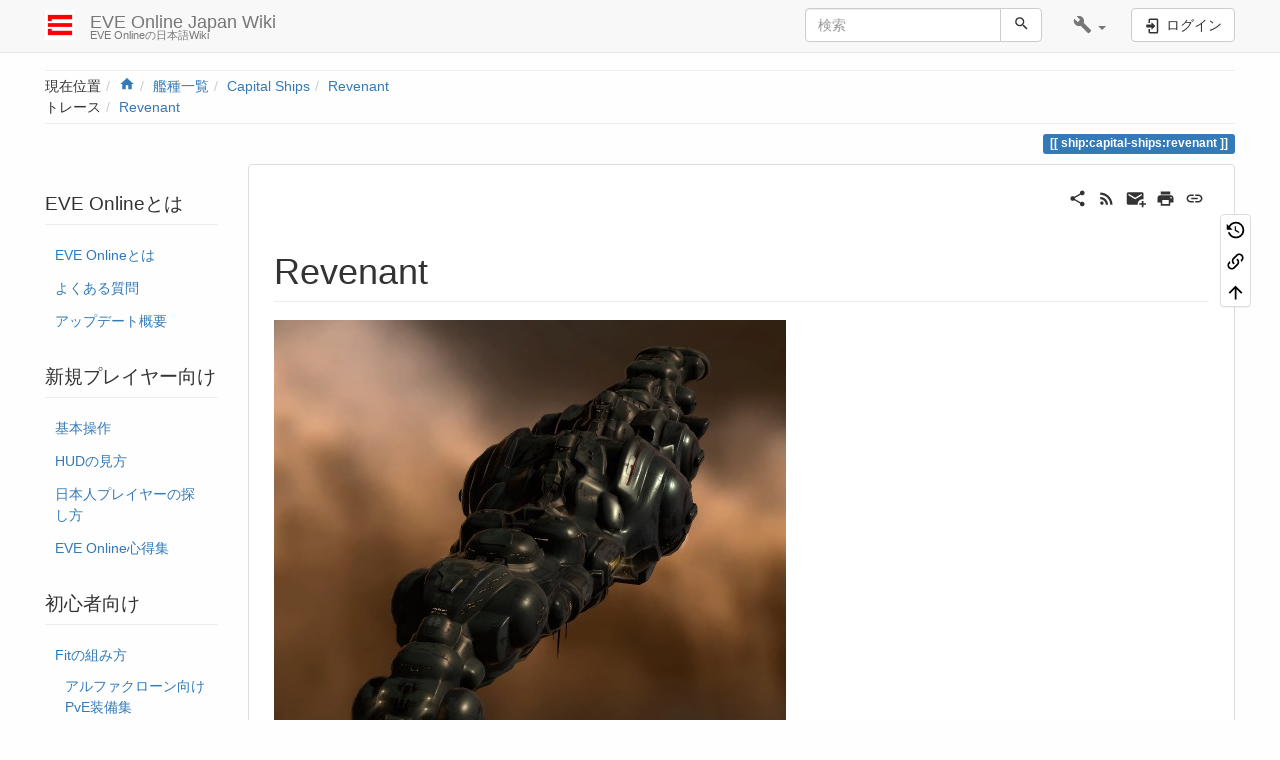

--- FILE ---
content_type: text/html; charset=utf-8
request_url: https://eveonline-japanwiki.com/ship/capital-ships/revenant
body_size: 13118
content:
<!DOCTYPE html>
<html xmlns="http://www.w3.org/1999/xhtml" lang="ja" dir="ltr" class="no-js">
<head>
    <meta charset="UTF-8" />
    <title>Revenant [EVE Online Japan Wiki]</title>
    <script>(function(H){H.className=H.className.replace(/\bno-js\b/,'js')})(document.documentElement)</script>
    <meta name="viewport" content="width=device-width,initial-scale=1" />
    <link rel="shortcut icon" href="/_media/favicon.ico" />
<link rel="apple-touch-icon" href="/lib/tpl/bootstrap3/images/apple-touch-icon.png" />
<meta name="generator" content="DokuWiki"/>
<meta name="robots" content="index,follow"/>
<meta name="keywords" content="ship,capital-ships,revenant"/>
<meta name="description" content="Revenant  [Revenant]  レベナント。SanshaのMS。最初の海賊製Capital艦である。  ちなみに「Revenant」とは、「幽鬼」あるいは「亡霊」という意味。  海賊製なので、他のCapital艦と違いBPOが存在しない。BPCは、Lowsecの"/>
<meta name="author" content="bartlett"/>
<meta name="DC.Title" content="Revenant"/>
<meta name="DC.Description" content="Revenant  [Revenant]  レベナント。SanshaのMS。最初の海賊製Capital艦である。  ちなみに「Revenant」とは、「幽鬼」あるいは「亡霊」という意味。  海賊製なので、他のCapital艦と違いBPOが存在しない。BPCは、Lowsecの"/>
<meta name="DC.Publisher" content="bartlett"/>
<meta name="DC.Contributors" content="Osat Bartlett, bartlett"/>
<meta name="DC.Rights" content="CC Attribution-Noncommercial-Share Alike 4.0 International"/>
<meta name="DC.Language" content="ja"/>
<meta name="DC.Created" content="2014-05-06T22:41:59+09:00"/>
<meta name="DC.Modified" content="2020-11-14T01:55:17+09:00"/>
<meta name="DC.Date" content="2014-05-06T22:41:59+09:00"/>
<meta name="DC.Identifier" content="urn:ship:capital-ships:revenant"/>
<meta property="og:title" content="Revenant"/>
<meta property="og:description" content="Revenant  [Revenant]  レベナント。SanshaのMS。最初の海賊製Capital艦である。  ちなみに「Revenant」とは、「幽鬼」あるいは「亡霊」という意味。  海賊製なので、他のCapital艦と違いBPOが存在しない。BPCは、Lowsecの"/>
<meta property="og:url" content="https://eveonline-japanwiki.com/ship/capital-ships/revenant"/>
<meta property="og:type" content="article"/>
<meta property="og:image" content="https://eveonline-japanwiki.com/lib/exe/fetch.php?tok=9d9a95&amp;amp;media=https%3A%2F%2Fimages.evetech.net%2FRender%2F3514_512.png"/>
<meta property="og:locale" content="ja_JA"/>
<meta property="og:site_name" content="EVE Online Japan Wiki"/>
<meta property="article:published_time" content="2014-05-06T22:41:59+09:00"/>
<meta property="article:modified_time" content="2020-11-14T01:55:17+09:00"/>
<meta property="article:section" content="2020-11-14T01:55:17+09:00"/>
<meta property="article:author" content="bartlett"/>
<link rel="search" type="application/opensearchdescription+xml" href="/lib/exe/opensearch.php" title="EVE Online Japan Wiki"/>
<link rel="start" href="/"/>
<link rel="contents" href="/ship/capital-ships/revenant?do=index" title="サイトマップ"/>
<link rel="manifest" href="/lib/exe/manifest.php"/>
<link rel="alternate" type="application/rss+xml" title="最近の変更" href="/feed.php"/>
<link rel="alternate" type="application/rss+xml" title="現在の名前空間" href="/feed.php?mode=list&amp;ns=ship:capital-ships"/>
<link rel="alternate" type="text/html" title="プレーンHTML" href="/_export/xhtml/ship/capital-ships/revenant"/>
<link rel="canonical" href="https://eveonline-japanwiki.com/ship/capital-ships/revenant"/>
<link rel="stylesheet" href="/lib/exe/css.php?t=bootstrap3&amp;tseed=db0a5ca1f996375bebbdf4363de820da"/>
<!--[if gte IE 9]><!-->
<script >/*<![CDATA[*/var NS='ship:capital-ships';var JSINFO = {"ga":{"trackingId":"UA-98353533-1","gtagId":"G-TZ4S91ETS3","anonymizeIp":true,"action":"show","trackOutboundLinks":false,"options":[],"pageview":"\/ship\/capital-ships\/revenant","debug":false},"plugin":{"semantic":{"exposeWebService":1}},"plugins":{"vshare":{"youtube":"youtube\\.com\/.*[&?]v=([a-z0-9_\\-]+)","vimeo":"vimeo\\.com\\\/(\\d+)","slideshare":"slideshare.*id=(\\d+)","dailymotion":"dailymotion\\.com\/video\/([a-z0-9]+)","archiveorg":"archive\\.org\/(?:embed|details)\/([a-zA-Z0-9_\\-]+)","soundcloud":"soundcloud\\.com\/([\\w-]+\/[\\w-]+)","niconico":"nicovideo\\.jp\/watch\/(sm[0-9]+)","bitchute":"bitchute\\.com\\\/video\\\/([a-zA-Z0-9_\\-]+)","coub":"coub\\.com\\\/view\\\/([a-zA-Z0-9_\\-]+)","odysee":"odysee\\.com\/\\$\/(?:embed|download)\/([-%_?=\/a-zA-Z0-9]+)","youku":"v\\.youku\\.com\/v_show\/id_([0-9A-Za-z=]+)\\.html","bilibili":"bilibili\\.com\\\/video\\\/(BV[0-9A-Za-z]+)","msoffice":"(?:office\\.com.*[&?]videoid=([a-z0-9\\-]+))","msstream":"microsoftstream\\.com\\\/video\\\/([a-f0-9\\-]{36})"}},"bootstrap3":{"mode":"show","toc":[],"config":{"collapsibleSections":0,"fixedTopNavbar":1,"showSemanticPopup":0,"sidebarOnNavbar":1,"tagsOnTop":1,"tocAffix":1,"tocCollapseOnScroll":0,"tocCollapsed":0,"tocLayout":"default","useAnchorJS":1,"useAlternativeToolbarIcons":1}},"id":"ship:capital-ships:revenant","namespace":"ship:capital-ships","ACT":"show","useHeadingNavigation":1,"useHeadingContent":1};
/*!]]>*/</script>
<script src="/lib/exe/jquery.php?tseed=f0349b609f9b91a485af8fd8ecd4aea4" defer="defer">/*<![CDATA[*/
/*!]]>*/</script>
<script src="/lib/exe/js.php?t=bootstrap3&amp;tseed=db0a5ca1f996375bebbdf4363de820da" defer="defer">/*<![CDATA[*/
/*!]]>*/</script>
<script type="application/ld+json">/*<![CDATA[*/{
    "@context": "http:\/\/schema.org\/",
    "@type": "WebSite",
    "url": "https:\/\/eveonline-japanwiki.com\/",
    "name": "EVE Online Japan Wiki",
    "potentialAction": {
        "@type": "SearchAction",
        "target": "https:\/\/eveonline-japanwiki.com\/doku.php?do=search&amp;id={search_term_string}",
        "query-input": "required name=search_term_string"
    }
}
/*!]]>*/</script>
<script type="application/ld+json">/*<![CDATA[*/[
    {
        "@context": "http:\/\/schema.org\/",
        "@type": "Article",
        "headline": "Revenant",
        "name": "Revenant",
        "datePublished": "2014-05-06T22:41:59+09:00",
        "dateCreated": "2014-05-06T22:41:59+09:00",
        "dateModified": "2020-11-14T01:55:17+09:00",
        "description": "Revenant  [Revenant]  \u30ec\u30d9\u30ca\u30f3\u30c8\u3002Sansha\u306eMS\u3002\u6700\u521d\u306e\u6d77\u8cca\u88fdCapital\u8266\u3067\u3042\u308b\u3002  \u3061\u306a\u307f\u306b\u300cRevenant\u300d\u3068\u306f\u3001\u300c\u5e7d\u9b3c\u300d\u3042\u308b\u3044\u306f\u300c\u4ea1\u970a\u300d\u3068\u3044\u3046\u610f\u5473\u3002  \u6d77\u8cca\u88fd\u306a\u306e\u3067\u3001\u4ed6\u306eCapital\u8266\u3068\u9055\u3044BPO\u304c\u5b58\u5728\u3057\u306a\u3044\u3002BPC\u306f\u3001Lowsec\u306e",
        "license": "https:\/\/creativecommons.org\/licenses\/by-nc-sa\/4.0\/deed.ja",
        "url": "https:\/\/eveonline-japanwiki.com\/ship\/capital-ships\/revenant",
        "mainEntityOfPage": {
            "@type": "WebPage",
            "@id": "https:\/\/eveonline-japanwiki.com\/ship\/capital-ships\/revenant"
        },
        "publisher": {
            "@type": "Organization",
            "name": "EVE Online Japan Wiki",
            "logo": {
                "@type": "ImageObject",
                "url": "https:\/\/eveonline-japanwiki.com\/_media\/wiki\/logo.png"
            }
        },
        "image": {
            "@type": "ImageObject",
            "url": "https:\/\/eveonline-japanwiki.com\/lib\/exe\/fetch.php?tok=9d9a95&amp;media=https%3A%2F%2Fimages.evetech.net%2FRender%2F3514_512.png",
            "width": 1,
            "height": 1
        },
        "author": {
            "@context": "http:\/\/schema.org\/",
            "@type": "Person",
            "name": "bartlett",
            "email": null
        },
        "contributor": [
            {
                "@context": "http:\/\/schema.org\/",
                "@type": "Person",
                "name": "Osat Bartlett",
                "email": null
            },
            {
                "@context": "http:\/\/schema.org\/",
                "@type": "Person",
                "name": "bartlett",
                "email": "bartlett1235@gmail.com"
            }
        ]
    },
    {
        "@context": "http:\/\/schema.org\/",
        "@type": "WebPage",
        "relatedLink": [
            "https:\/\/eveonline-japanwiki.com\/corporation-alliance\/npc",
            "https:\/\/eveonline-japanwiki.com\/ship\/capital-ships",
            "https:\/\/eveonline-japanwiki.com\/ship\/capital-ships\/chemosh",
            "https:\/\/eveonline-japanwiki.com\/ship\/name"
        ]
    }
]
/*!]]>*/</script>
<!--<![endif]-->
<style type="text/css">@media screen { body { margin-top: 65px; }  #dw__toc.affix { top: 55px; position: fixed !important; }  #dw__toc .nav .nav .nav { display: none; } }</style>
    <!--[if lt IE 9]>
    <script type="text/javascript" src="https://oss.maxcdn.com/html5shiv/3.7.2/html5shiv.min.js"></script>
    <script type="text/javascript" src="https://oss.maxcdn.com/respond/1.4.2/respond.min.js"></script>
    <![endif]-->
</head>
<body class="default dokuwiki mode_show tpl_bootstrap3 dw-page-on-panel dw-fluid-container" data-page-id="ship:capital-ships:revenant"><div class="dokuwiki">
    <header id="dokuwiki__header" class="dw-container dokuwiki container-fluid mx-5">
    <!-- navbar -->
<nav id="dw__navbar" class="navbar navbar-fixed-top navbar-default" role="navigation">

    <div class="dw-container container-fluid mx-5">

        <div class="navbar-header">

            <button class="navbar-toggle" type="button" data-toggle="collapse" data-target=".navbar-collapse">
                <span class="icon-bar"></span>
                <span class="icon-bar"></span>
                <span class="icon-bar"></span>
            </button>

            <a class="navbar-brand d-flex align-items-center" href="/start" accesskey="h" title="EVE Online Japan Wiki"><img id="dw__logo" class="pull-left h-100 mr-4" alt="EVE Online Japan Wiki" src="/_media/wiki/logo.png" /><div class="pull-right"><div id="dw__title">EVE Online Japan Wiki</div><div id="dw__tagline">EVE Onlineの日本語Wiki</div></div></a>
        </div>

        <div class="collapse navbar-collapse">

            
            
            <div class="navbar-right" id="dw__navbar_items">

                <!-- navbar-searchform -->
<form action="/ship/capital-ships/revenant" accept-charset="utf-8" class="navbar-form navbar-left search" id="dw__search" method="get" role="search">
    <div class="input-group">
        <input id="qsearch" autocomplete="off" type="search" placeholder="検索" value="" accesskey="f" name="q" class="form-control" title="[F]" />
        <div class="input-group-btn">
            <button  class="btn btn-default" type="submit" title="検索">
                <span class="iconify"  data-icon="mdi:magnify"></span>            </button>
        </div>

    </div>
    <input type="hidden" name="do" value="search" />
</form>
<!-- /navbar-searchform -->
<!-- tools-menu -->
<ul class="nav navbar-nav dw-action-icon" id="dw__tools">

    
    <li class="dropdown">

        <a href="" class="dropdown-toggle" data-target="#" data-toggle="dropdown" title="" role="button" aria-haspopup="true" aria-expanded="false">
            <span class="iconify"  data-icon="mdi:wrench"></span> <span class="hidden-lg hidden-md hidden-sm">ツール</span> <span class="caret"></span>
        </a>

        <ul class="dropdown-menu tools" role="menu">
            
            <li class="dropdown-header">
                <span class="iconify"  data-icon="mdi:account"></span> ユーザ用ツール            </li>

            <li class="action"><a href="/ship/capital-ships/revenant?do=login&amp;sectok=" title="ログイン" rel="nofollow" class="menuitem login"><svg xmlns="http://www.w3.org/2000/svg" width="24" height="24" viewBox="0 0 24 24"><path d="M10 17.25V14H3v-4h7V6.75L15.25 12 10 17.25M8 2h9a2 2 0 0 1 2 2v16a2 2 0 0 1-2 2H8a2 2 0 0 1-2-2v-4h2v4h9V4H8v4H6V4a2 2 0 0 1 2-2z"/></svg><span>ログイン</span></a></li>
                        <li class="divider" role="separator"></li>
            
        
            <li class="dropdown-header">
                <span class="iconify"  data-icon="mdi:toolbox"></span> サイト用ツール            </li>

            <li class="action"><a href="/ship/capital-ships/revenant?do=recent" title="最近の変更 [r]" rel="nofollow" accesskey="r" class="menuitem recent"><svg xmlns="http://www.w3.org/2000/svg" width="24" height="24" viewBox="0 0 24 24"><path d="M15 13h1.5v2.82l2.44 1.41-.75 1.3L15 16.69V13m4-5H5v11h4.67c-.43-.91-.67-1.93-.67-3a7 7 0 0 1 7-7c1.07 0 2.09.24 3 .67V8M5 21a2 2 0 0 1-2-2V5c0-1.11.89-2 2-2h1V1h2v2h8V1h2v2h1a2 2 0 0 1 2 2v6.1c1.24 1.26 2 2.99 2 4.9a7 7 0 0 1-7 7c-1.91 0-3.64-.76-4.9-2H5m11-9.85A4.85 4.85 0 0 0 11.15 16c0 2.68 2.17 4.85 4.85 4.85A4.85 4.85 0 0 0 20.85 16c0-2.68-2.17-4.85-4.85-4.85z"/></svg><span>最近の変更</span></a></li><li class="action"><a href="/ship/capital-ships/revenant?do=media&amp;ns=ship%3Acapital-ships" title="メディアマネージャー" rel="nofollow" class="menuitem media"><svg xmlns="http://www.w3.org/2000/svg" width="24" height="24" viewBox="0 0 24 24"><path d="M7 15l4.5-6 3.5 4.5 2.5-3L21 15m1-11h-8l-2-2H6a2 2 0 0 0-2 2v12a2 2 0 0 0 2 2h16a2 2 0 0 0 2-2V6a2 2 0 0 0-2-2M2 6H0v14a2 2 0 0 0 2 2h18v-2H2V6z"/></svg><span>メディアマネージャー</span></a></li><li class="action"><a href="/ship/capital-ships/revenant?do=index" title="サイトマップ [x]" rel="nofollow" accesskey="x" class="menuitem index"><svg xmlns="http://www.w3.org/2000/svg" width="24" height="24" viewBox="0 0 24 24"><path d="M3 3h6v4H3V3m12 7h6v4h-6v-4m0 7h6v4h-6v-4m-2-4H7v5h6v2H5V9h2v2h6v2z"/></svg><span>サイトマップ</span></a></li>
                        <li class="divider" role="separator"></li>
            
        
            <li class="dropdown-header">
                <span class="iconify"  data-icon="mdi:file-document-outline"></span> ページ用ツール            </li>

            <li class="action"><a href="/ship/capital-ships/revenant?do=revisions" title="以前のリビジョン [o]" rel="nofollow" accesskey="o" class="menuitem revs"><svg xmlns="http://www.w3.org/2000/svg" width="24" height="24" viewBox="0 0 24 24"><path d="M11 7v5.11l4.71 2.79.79-1.28-4-2.37V7m0-5C8.97 2 5.91 3.92 4.27 6.77L2 4.5V11h6.5L5.75 8.25C6.96 5.73 9.5 4 12.5 4a7.5 7.5 0 0 1 7.5 7.5 7.5 7.5 0 0 1-7.5 7.5c-3.27 0-6.03-2.09-7.06-5h-2.1c1.1 4.03 4.77 7 9.16 7 5.24 0 9.5-4.25 9.5-9.5A9.5 9.5 0 0 0 12.5 2z"/></svg><span>以前のリビジョン</span></a></li><li class="action"><a href="/ship/capital-ships/revenant?do=backlink" title="バックリンク" rel="nofollow" class="menuitem backlink"><svg xmlns="http://www.w3.org/2000/svg" width="24" height="24" viewBox="0 0 24 24"><path d="M10.59 13.41c.41.39.41 1.03 0 1.42-.39.39-1.03.39-1.42 0a5.003 5.003 0 0 1 0-7.07l3.54-3.54a5.003 5.003 0 0 1 7.07 0 5.003 5.003 0 0 1 0 7.07l-1.49 1.49c.01-.82-.12-1.64-.4-2.42l.47-.48a2.982 2.982 0 0 0 0-4.24 2.982 2.982 0 0 0-4.24 0l-3.53 3.53a2.982 2.982 0 0 0 0 4.24m2.82-4.24c.39-.39 1.03-.39 1.42 0a5.003 5.003 0 0 1 0 7.07l-3.54 3.54a5.003 5.003 0 0 1-7.07 0 5.003 5.003 0 0 1 0-7.07l1.49-1.49c-.01.82.12 1.64.4 2.43l-.47.47a2.982 2.982 0 0 0 0 4.24 2.982 2.982 0 0 0 4.24 0l3.53-3.53a2.982 2.982 0 0 0 0-4.24.973.973 0 0 1 0-1.42z"/></svg><span>バックリンク</span></a></li><li class="action"><a href="#dokuwiki__top" title="文書の先頭へ [t]" rel="nofollow" accesskey="t" class="menuitem top"><svg xmlns="http://www.w3.org/2000/svg" width="24" height="24" viewBox="0 0 24 24"><path d="M13 20h-2V8l-5.5 5.5-1.42-1.42L12 4.16l7.92 7.92-1.42 1.42L13 8v12z"/></svg><span>文書の先頭へ</span></a></li>
            
                </ul>
    </li>

    
</ul>
<!-- /tools-menu -->

                <ul class="nav navbar-nav">

                    
                                        <li>
                        <span class="dw__actions dw-action-icon">
                        <a href="/ship/capital-ships/revenant?do=login&amp;sectok=" title="ログイン" rel="nofollow" class="menuitem login btn btn-default navbar-btn"><svg xmlns="http://www.w3.org/2000/svg" width="24" height="24" viewBox="0 0 24 24"><path d="M10 17.25V14H3v-4h7V6.75L15.25 12 10 17.25M8 2h9a2 2 0 0 1 2 2v16a2 2 0 0 1-2 2H8a2 2 0 0 1-2-2v-4h2v4h9V4H8v4H6V4a2 2 0 0 1 2-2z"/></svg><span class=""> ログイン</span></a>                        </span>
                    </li>
                    
                </ul>

                
                
            </div>

        </div>
    </div>
</nav>
<!-- navbar -->
    </header>

    <a name="dokuwiki__top" id="dokuwiki__top"></a>

    <main role="main" class="dw-container pb-5 dokuwiki container-fluid mx-5">

        <div id="dokuwiki__pageheader">

            
            <!-- breadcrumbs -->
<nav id="dw__breadcrumbs" class="small">

    <hr/>

        <div class="dw__youarehere">
        <ol class="breadcrumb" itemscope itemtype="http://schema.org/BreadcrumbList"><li>現在位置</li><li itemprop="itemListElement" itemscope itemtype="http://schema.org/ListItem"><a href="/start"   itemprop="item"  title="start"><span itemprop="name"><span class="iconify"  data-icon="mdi:home"></span><span class="sr-only">Home</span></span></a><meta itemprop="position" content="1" /></li><li itemprop="itemListElement" itemscope itemtype="http://schema.org/ListItem"><span itemprop="name"><a itemprop="item"  href="/ship" class="wikilink1" title="ship" >艦種一覧</a></span><meta itemprop="position" content="2" /></li><li itemprop="itemListElement" itemscope itemtype="http://schema.org/ListItem"><span itemprop="name"><a itemprop="item"  href="/ship/capital-ships" class="wikilink1" title="ship:capital-ships" >Capital Ships</a></span><meta itemprop="position" content="3" /></li><li class="active" itemprop="itemListElement" itemscope itemtype="http://schema.org/ListItem"><span itemprop="name"><a itemprop="item" href="/ship/capital-ships/revenant" class="wikilink1" title="ship:capital-ships:revenant" >Revenant</a></span><meta itemprop="position" content="4" /></li></ol>    </div>
    
        <div class="dw__breadcrumbs hidden-print">
        <ol class="breadcrumb"><li>トレース</li><li class="active"><a href="/ship/capital-ships/revenant"  title="ship:capital-ships:revenant">Revenant</a></li></ol>    </div>
    
    <hr/>

</nav>
<!-- /breadcrumbs -->

            <p class="text-right">
                <span class="pageId ml-1 label label-primary">ship:capital-ships:revenant</span>            </p>

            <div id="dw__msgarea" class="small">
                            </div>

        </div>

        <div class="row">

            <!-- sidebar -->
<aside id="dokuwiki__aside" class="dw__sidebar col-sm-3 col-md-2 hidden-print">
    <div class="dw-sidebar-content">
        <div class="dw-sidebar-title hidden-lg hidden-md hidden-sm" data-toggle="collapse" data-target="#dokuwiki__aside .dw-sidebar-body">
            <span class="iconify"  data-icon="mdi:view-list"></span> EVE Onlineとは        </div>
        <div class="dw-sidebar-body collapse in small">
            <h3 class="sectionedit1 page-header pb-3 mb-4 mt-5 page-header" id="eve_onlineとは">EVE Onlineとは</h3>
<div class="level3">
<ul class="nav  nav-pills nav-stacked">
<li class="level1"> <a href="/eve-online" class="wikilink1" title="eve-online" >EVE Onlineとは</a>
</li>
<li class="level2"> <a href="/faq" class="wikilink1" title="faq" >よくある質問</a>
</li>
<li class="level2"> <a href="/update" class="wikilink1" title="update" >アップデート概要</a>
</li>
</ul>

</div>
<!-- EDIT{&quot;target&quot;:&quot;section&quot;,&quot;name&quot;:&quot;EVE Online\u3068\u306f&quot;,&quot;hid&quot;:&quot;eve_online\u3068\u306f&quot;,&quot;codeblockOffset&quot;:0,&quot;secid&quot;:1,&quot;range&quot;:&quot;24-167&quot;} -->
<h3 class="sectionedit2 page-header pb-3 mb-4 mt-5 page-header" id="新規プレイヤー向け">新規プレイヤー向け</h3>
<div class="level3">
<ul class="nav  nav-pills nav-stacked">
<li class="level1"> <a href="/ship-control" class="wikilink1" title="ship-control" >基本操作</a>
</li>
<li class="level2"> <a href="/hud" class="wikilink1" title="hud" >HUDの見方</a>
</li>
<li class="level2"> <a href="/searching-japanese" class="wikilink1" title="searching-japanese" >日本人プレイヤーの探し方</a>
</li>
<li class="level2"> <a href="/tutorial" class="wikilink1" title="tutorial" >EVE Online心得集</a>
</li>
</ul>

</div>
<!-- EDIT{&quot;target&quot;:&quot;section&quot;,&quot;name&quot;:&quot;\u65b0\u898f\u30d7\u30ec\u30a4\u30e4\u30fc\u5411\u3051&quot;,&quot;hid&quot;:&quot;\u65b0\u898f\u30d7\u30ec\u30a4\u30e4\u30fc\u5411\u3051&quot;,&quot;codeblockOffset&quot;:0,&quot;secid&quot;:2,&quot;range&quot;:&quot;168-378&quot;} -->
<h3 class="sectionedit3 page-header pb-3 mb-4 mt-5 page-header" id="初心者向け">初心者向け</h3>
<div class="level3">
<ul class="nav  nav-pills nav-stacked">
<li class="level1 node"> <a href="/guide/fitting-101" class="wikilink1" title="guide:fitting-101" >Fitの組み方</a>
<ul class="nav  nav-pills nav-stacked">
<li class="level3"> <a href="/fit-for-alpha" class="wikilink1" title="fit-for-alpha" >アルファクローン向けPvE装備集</a>
</li>
</ul>
</li>
<li class="level2"> <a href="/tutorial/make-money" class="wikilink1" title="tutorial:make-money" >初心者でもできる金策</a>
</li>
<li class="level2"> <a href="/pve/npc-damage-type" class="wikilink1" title="pve:npc-damage-type" >NPCの攻撃属性・弱点属性</a>
</li>
<li class="level2"> <a href="/skill/rookie" class="wikilink1" title="skill:rookie" >初心者向けスキルガイド</a>
</li>
<li class="level2"> <a href="/technic/overview" class="wikilink1" title="technic:overview" >オーバービューについて</a>
</li>
<li class="level2"> <a href="/ship-switching" class="wikilink1" title="ship-switching" >スキル成長に伴う艦船乗り換えルート</a>
</li>
<li class="level2"> <a href="/jump-clone" class="wikilink1" title="jump-clone" >ジャンプクローンの作り方・使い方</a>
</li>
<li class="level2"> <a href="/technic/bookmark" class="wikilink1" title="technic:bookmark" >位置のブックマーク</a>
</li>
</ul>

</div>
<!-- EDIT{&quot;target&quot;:&quot;section&quot;,&quot;name&quot;:&quot;\u521d\u5fc3\u8005\u5411\u3051&quot;,&quot;hid&quot;:&quot;\u521d\u5fc3\u8005\u5411\u3051&quot;,&quot;codeblockOffset&quot;:0,&quot;secid&quot;:3,&quot;range&quot;:&quot;379-972&quot;} -->
<h3 class="sectionedit4 page-header pb-3 mb-4 mt-5 page-header" id="艦船">艦船</h3>
<div class="level3">
<ul class="nav  nav-pills nav-stacked">
<li class="level1"> <a href="/ship/others#corvette" class="wikilink1" title="ship:others" >Corvette : コルベット</a>
</li>
<li class="level2"> <a href="/ship/frigate" class="wikilink1" title="ship:frigate" >Frigate : フリゲート</a>
</li>
<li class="level2"> <a href="/ship/destroyer" class="wikilink1" title="ship:destroyer" >Destroyer : 駆逐艦</a>
</li>
<li class="level2"> <a href="/ship/cruiser" class="wikilink1" title="ship:cruiser" >Cruiser : 巡洋艦</a>
</li>
<li class="level2"> <a href="/ship/battlecruiser" class="wikilink1" title="ship:battlecruiser" >Battlecruiser : 巡洋戦艦</a>
</li>
<li class="level2"> <a href="/ship/battleship" class="wikilink1" title="ship:battleship" >Battleship : 戦艦</a>
</li>
<li class="level2"> <a href="/ship/capital-ships" class="wikilink1" title="ship:capital-ships" >Capital Ships : 主力艦</a>
</li>
<li class="level2"> <a href="/ship/hauler" class="wikilink1" title="ship:hauler" >Hauler : 輸送艦</a>
</li>
<li class="level2"> <a href="/ship/freighter" class="wikilink1" title="ship:freighter" >Freighter : 超大型輸送艦</a>
</li>
<li class="level2"> <a href="/ship/mining-barge" class="wikilink1" title="ship:mining-barge" >Mining Barge : 採掘艦</a>
</li>
<li class="level2"> <a href="/ship/industrial-ship" class="wikilink1" title="ship:industrial-ship" >Industrial Ship : 採掘支援母艦</a>
</li>
<li class="level2"> <a href="/ship/others" class="wikilink1" title="ship:others" >その他</a>
</li>
</ul>

</div>
<!-- EDIT{&quot;target&quot;:&quot;section&quot;,&quot;name&quot;:&quot;\u8266\u8239&quot;,&quot;hid&quot;:&quot;\u8266\u8239&quot;,&quot;codeblockOffset&quot;:0,&quot;secid&quot;:4,&quot;range&quot;:&quot;973-1608&quot;} -->
<h3 class="sectionedit5 page-header pb-3 mb-4 mt-5 page-header" id="eveでできること">EVEでできること</h3>
<div class="level3">
<ul class="nav  nav-pills nav-stacked">
<li class="level1 node"> プレイヤー間の交流
<ul class="nav  nav-pills nav-stacked">
<li class="level3"> <a href="/fleet" class="wikilink1" title="fleet" >フリートシステム</a>
</li>
<li class="level3 node"> <a href="/corporation-alliance" class="wikilink1" title="corporation-alliance" >コーポレーション/アライアンス</a>
<ul class="nav  nav-pills nav-stacked">
<li class="level4"> <a href="/corporation-alliance/all" class="wikilink1" title="corporation-alliance:all" >主要アライアンス/コーポ一覧</a>
</li>
</ul>
</li>
</ul>
</li>
<li class="level2 node"> <a href="/pve" class="wikilink1" title="pve" >PvE</a>
<ul class="nav  nav-pills nav-stacked">
<li class="level3"> <a href="/pve/combat-site#anomaly" class="wikilink1" title="pve:combat-site" >アノマリ</a>
</li>
<li class="level3"> <a href="/pve/combat-site#combat_signature" class="wikilink1" title="pve:combat-site" >戦闘シグネチャ</a>
</li>
</ul>
</li>
<li class="level2"> <a href="/pvp" class="wikilink1" title="pvp" >PvP</a>
</li>
<li class="level2 node"> <a href="/exploration" class="wikilink1" title="exploration" >探検</a>
<ul class="nav  nav-pills nav-stacked">
<li class="level3"> <a href="/exploration/worm-hole/status" class="wikilink1" title="exploration:worm-hole:status" >WH ID一覧</a>
</li>
</ul>
</li>
<li class="level2 node"> <a href="/production" class="wikilink1" title="production" >生産</a>
<ul class="nav  nav-pills nav-stacked">
<li class="level3"> <a href="/production/planetary-interaction" class="wikilink1" title="production:planetary-interaction" >PI : 惑星開発</a>
</li>
</ul>
</li>
<li class="level2"> <a href="/trade" class="wikilink1" title="trade" >交易</a>
</li>
<li class="level2 node"> その他
<ul class="nav  nav-pills nav-stacked">
<li class="level3"> <a href="/project-discovery" class="wikilink1" title="project-discovery" >Project Discovery</a>
</li>
</ul>
</li>
</ul>

</div>
<!-- EDIT{&quot;target&quot;:&quot;section&quot;,&quot;name&quot;:&quot;EVE\u3067\u3067\u304d\u308b\u3053\u3068&quot;,&quot;hid&quot;:&quot;eve\u3067\u3067\u304d\u308b\u3053\u3068&quot;,&quot;codeblockOffset&quot;:0,&quot;secid&quot;:5,&quot;range&quot;:&quot;1609-2301&quot;} -->
<h3 class="sectionedit6 page-header pb-3 mb-4 mt-5 page-header" id="システム・小技等">システム・小技等</h3>
<div class="level3">
<ul class="nav  nav-pills nav-stacked">
<li class="level1 node"> <a href="/technic" class="wikilink1" title="technic" >システム・小技等</a>
<ul class="nav  nav-pills nav-stacked">
<li class="level3"> <a href="/technic/security-and-flag" class="wikilink1" title="technic:security-and-flag" >治安システムと各種フラグ・タイマー</a>
</li>
<li class="level3"> <a href="/technic/test-server" class="wikilink1" title="technic:test-server" >テストサーバーの使い方</a>
</li>
<li class="level3"> <a href="/technic/esi" class="wikilink1" title="technic:esi" >ESIについて</a>
</li>
</ul>
</li>
</ul>

</div>
<!-- EDIT{&quot;target&quot;:&quot;section&quot;,&quot;name&quot;:&quot;\u30b7\u30b9\u30c6\u30e0\u30fb\u5c0f\u6280\u7b49&quot;,&quot;hid&quot;:&quot;\u30b7\u30b9\u30c6\u30e0\u30fb\u5c0f\u6280\u7b49&quot;,&quot;codeblockOffset&quot;:0,&quot;secid&quot;:6,&quot;range&quot;:&quot;2302-2580&quot;} -->
<h3 class="sectionedit7 page-header pb-3 mb-4 mt-5 page-header" id="各種リンク集">各種リンク集</h3>
<div class="level3">
<ul class="nav  nav-pills nav-stacked">
<li class="level1 node"> <a href="/utility" class="wikilink1" title="utility" >外部サイト・ツール リンク集</a>
<ul class="nav  nav-pills nav-stacked">
<li class="level3"> <a href="http://evemaps.dotlan.net/" class="urlextern" target="_tab" title="http://evemaps.dotlan.net/" rel="ugc nofollow noopener">DOTLAN</a>
</li>
<li class="level3"> <a href="https://zkillboard.com/" class="urlextern" target="_tab" title="https://zkillboard.com/" rel="ugc nofollow noopener">zKillboard</a>
</li>
</ul>
</li>
</ul>

</div>
<!-- EDIT{&quot;target&quot;:&quot;section&quot;,&quot;name&quot;:&quot;\u5404\u7a2e\u30ea\u30f3\u30af\u96c6&quot;,&quot;hid&quot;:&quot;\u5404\u7a2e\u30ea\u30f3\u30af\u96c6&quot;,&quot;codeblockOffset&quot;:0,&quot;secid&quot;:7,&quot;range&quot;:&quot;2581-2763&quot;} -->
<h3 class="sectionedit8 page-header pb-3 mb-4 mt-5 page-header" id="このwikiについて">このWikiについて</h3>
<div class="level3">
<ul class="nav  nav-pills nav-stacked">
<li class="level1 node"> このページへのアクセス
<ul class="nav  nav-pills nav-stacked">
<li class="level3"> 今日：2　昨日：1
</li>
</ul>
</li>
<li class="level2"> <a href="/copyright" class="wikilink1" title="copyright" >Copyright</a>
</li>
<li class="level2"> <a href="/privacy-policy" class="wikilink1" title="privacy-policy" >Privacy Policy</a>
</li>
<li class="level2"> <a href="/sidebar" class="wikilink1" title="sidebar" >サイドバー</a>
</li>
</ul>

</div>
<!-- EDIT{&quot;target&quot;:&quot;section&quot;,&quot;name&quot;:&quot;\u3053\u306eWiki\u306b\u3064\u3044\u3066&quot;,&quot;hid&quot;:&quot;\u3053\u306ewiki\u306b\u3064\u3044\u3066&quot;,&quot;codeblockOffset&quot;:0,&quot;secid&quot;:8,&quot;range&quot;:&quot;2764-&quot;} -->        </div>
    </div>
</aside>
<!-- /sidebar -->

            <article id="dokuwiki__content" class="col-sm-9 col-md-10 " itemscope itemtype="http://schema.org/Article" itemref="dw__license">

                
<!-- page-tools -->
<nav id="dw__pagetools" class="hidden-print">
    <div class="tools panel panel-default">
        <ul class="nav nav-stacked nav-pills text-muted">
            <li class="action"><a href="/ship/capital-ships/revenant?do=revisions" title="以前のリビジョン [o]" rel="nofollow" accesskey="o" class="menuitem revs"><svg xmlns="http://www.w3.org/2000/svg" width="24" height="24" viewBox="0 0 24 24"><path d="M11 7v5.11l4.71 2.79.79-1.28-4-2.37V7m0-5C8.97 2 5.91 3.92 4.27 6.77L2 4.5V11h6.5L5.75 8.25C6.96 5.73 9.5 4 12.5 4a7.5 7.5 0 0 1 7.5 7.5 7.5 7.5 0 0 1-7.5 7.5c-3.27 0-6.03-2.09-7.06-5h-2.1c1.1 4.03 4.77 7 9.16 7 5.24 0 9.5-4.25 9.5-9.5A9.5 9.5 0 0 0 12.5 2z"/></svg><span>以前のリビジョン</span></a></li><li class="action"><a href="/ship/capital-ships/revenant?do=backlink" title="バックリンク" rel="nofollow" class="menuitem backlink"><svg xmlns="http://www.w3.org/2000/svg" width="24" height="24" viewBox="0 0 24 24"><path d="M10.59 13.41c.41.39.41 1.03 0 1.42-.39.39-1.03.39-1.42 0a5.003 5.003 0 0 1 0-7.07l3.54-3.54a5.003 5.003 0 0 1 7.07 0 5.003 5.003 0 0 1 0 7.07l-1.49 1.49c.01-.82-.12-1.64-.4-2.42l.47-.48a2.982 2.982 0 0 0 0-4.24 2.982 2.982 0 0 0-4.24 0l-3.53 3.53a2.982 2.982 0 0 0 0 4.24m2.82-4.24c.39-.39 1.03-.39 1.42 0a5.003 5.003 0 0 1 0 7.07l-3.54 3.54a5.003 5.003 0 0 1-7.07 0 5.003 5.003 0 0 1 0-7.07l1.49-1.49c-.01.82.12 1.64.4 2.43l-.47.47a2.982 2.982 0 0 0 0 4.24 2.982 2.982 0 0 0 4.24 0l3.53-3.53a2.982 2.982 0 0 0 0-4.24.973.973 0 0 1 0-1.42z"/></svg><span>バックリンク</span></a></li><li class="action"><a href="#dokuwiki__top" title="文書の先頭へ [t]" rel="nofollow" accesskey="t" class="menuitem top"><svg xmlns="http://www.w3.org/2000/svg" width="24" height="24" viewBox="0 0 24 24"><path d="M13 20h-2V8l-5.5 5.5-1.42-1.42L12 4.16l7.92 7.92-1.42 1.42L13 8v12z"/></svg><span>文書の先頭へ</span></a></li>        </ul>
    </div>
</nav>
<!-- /page-tools -->

                <div class="panel panel-default px-3 py-2" itemprop="articleBody">
                    <div class="page panel-body">

                        <!-- page-icons -->
<div class="dw-page-icons pull-right hidden-print">
    <ul class="list-inline">
    <li class="shareon dropdown"><a href="#" title="Share via" rel="nofollow" class="menuitem dropdown-toggle shareon" data-toggle="dropdown" data-remote="/ship/capital-ships/revenant" data-target="#" aria-haspopup="true" aria-expanded="true"><svg xmlns="http://www.w3.org/2000/svg" xmlns:xlink="http://www.w3.org/1999/xlink" version="1.1" id="mdi-share-variant" width="24" height="24" viewBox="0 0 24 24"><path d="M18,16.08C17.24,16.08 16.56,16.38 16.04,16.85L8.91,12.7C8.96,12.47 9,12.24 9,12C9,11.76 8.96,11.53 8.91,11.3L15.96,7.19C16.5,7.69 17.21,8 18,8C19.66,8 21,6.66 21,5C21,3.34 19.66,2 18,2C16.34,2 15,3.34 15,5C15,5.24 15.04,5.47 15.09,5.7L8.04,9.81C7.5,9.31 6.79,9 6,9C4.34,9 3,10.34 3,12C3,13.66 4.34,15 6,15C6.79,15 7.5,14.69 8.04,14.19L15.16,18.34C15.11,18.55 15.08,18.77 15.08,19C15.08,20.61 16.39,21.91 18,21.91C19.61,21.91 20.92,20.61 20.92,19C20.92,17.39 19.61,16.08 18,16.08Z" /></svg><span>Share via</span></a><ul class="dropdown-menu"><li class="dropdown-header"><span class="iconify"  data-icon="mdi:share-variant"></span> Share via...</li></ul></li><li class="feed"><a href="https://eveonline-japanwiki.com/feed.php?ns=ship:capital-ships" title="最近の変更" rel="nofollow" class="menuitem feed"><svg xmlns="http://www.w3.org/2000/svg" xmlns:xlink="http://www.w3.org/1999/xlink" version="1.1" id="mdi-rss" width="24" height="24" viewBox="0 0 24 24"><path d="M6.18,15.64C7.38,15.64 8.36,16.62 8.36,17.82C8.36,19 7.38,20 6.18,20C5,20 4,19 4,17.82C4,16.62 4.98,15.64 6.18,15.64M4,4.44C12.59,4.44 19.56,11.41 19.56,20H16.73C16.73,12.97 11.03,7.27 4,7.27V4.44M4,10.1C9.47,10.1 13.9,14.53 13.9,20H11.07C11.07,16.1 7.9,12.93 4,12.93V10.1Z" /></svg><span>最近の変更</span></a></li><li class="sendmail"><a href="#" title="Send via e-Mail" rel="nofollow" class="menuitem sendmail"><svg xmlns="http://www.w3.org/2000/svg" xmlns:xlink="http://www.w3.org/1999/xlink" version="1.1" id="mdi-email-plus" width="24" height="24" viewBox="0 0 24 24"><path d="M3,4C1.89,4 1,4.89 1,6V18C1,19.1 1.9,20 3,20H14.09C14.03,19.67 14,19.34 14,19C14,15.69 16.69,13 20,13C20.34,13 20.67,13.03 21,13.09V6C21,4.89 20.1,4 19,4H3M3,6L11,11L19,6V8L11,13L3,8V6M19,15V18H16V20H19V23H21V20H24V18H21V15H19Z" /></svg><span>Send via e-Mail</span></a></li><li class="printpage"><a href="#" title="印刷" rel="nofollow" class="menuitem printpage"><svg xmlns="http://www.w3.org/2000/svg" xmlns:xlink="http://www.w3.org/1999/xlink" version="1.1" id="mdi-printer" width="24" height="24" viewBox="0 0 24 24"><path d="M18,3H6V7H18M19,12C18.45,12 18,11.55 18,11C18,10.45 18.45,10 19,10C19.55,10 20,10.45 20,11C20,11.55 19.55,12 19,12M16,19H8V14H16M19,8H5C3.34,8 2,9.34 2,11V17H6V21H18V17H22V11C22,9.34 20.66,8 19,8Z" /></svg><span>印刷</span></a></li><li class="permalink"><a href="https://eveonline-japanwiki.com/doku.php?id=ship:capital-ships:revenant&amp;rev=1639825800" title="パーマリンク" rel="nofollow" class="menuitem permalink" target="_blank"><svg xmlns="http://www.w3.org/2000/svg" xmlns:xlink="http://www.w3.org/1999/xlink" version="1.1" id="mdi-link" width="24" height="24" viewBox="0 0 24 24"><path d="M3.9,12C3.9,10.29 5.29,8.9 7,8.9H11V7H7C4.24,7 2,9.24 2,12C2,14.76 4.24,17 7,17H11V15.1H7C5.29,15.1 3.9,13.71 3.9,12M8,13H16V11H8V13M17,7H13V8.9H17C18.71,8.9 20.1,10.29 20.1,12C20.1,13.71 18.71,15.1 17,15.1H13V17H17C19.76,17 22,14.76 22,12C22,9.24 19.76,7 17,7Z" /></svg><span>パーマリンク</span></a></li>    </ul>
</div>

<span class="clearfix"></span>

<!-- /page-icons -->

<div class="help modal fade" tabindex="-1" role="dialog">
    <div class="modal-dialog modal-lg" role="document">
        <div class="modal-content">
            <div class="modal-header">
                <button type="button" class="close" data-dismiss="modal" aria-label="Close"><span aria-hidden="true">&times;</span></button>
                <h4 class="modal-title"></h4>
            </div>
            <div class="modal-body px-5"></div>
        </div>
    </div>
</div>


<div class="dw-content-page "><!-- content --><div class="dw-content"><h1 class="sectionedit1 page-header pb-3 mb-4 mt-5" id="revenant">Revenant</h1>
<div class="level1">

<p>
<a href="https://images.evetech.net/Render/3514_512.png" class="media" target="_tab" title="https://images.evetech.net/Render/3514_512.png" rel="ugc nofollow noopener"><img src="/lib/exe/fetch.php?w=512&amp;cache=recache&amp;tok=103bb1&amp;media=https%3A%2F%2Fimages.evetech.net%2FRender%2F3514_512.png" class="media img-responsive" loading="lazy" title="Revenant" alt="Revenant" width="512" /></a><br/>

レベナント。SanshaのMS。最初の海賊製Capital艦である。<br/>

ちなみに「Revenant」とは、「幽鬼」あるいは「亡霊」という意味。
</p>

<p>
海賊製なので、他のCapital艦と違いBPOが存在しない。BPCは、Lowsecの<a href="/pve/incursion" class="wikilink1" title="pve:incursion" data-wiki-id="pve:incursion">インカージョン</a>でラスボスのMSを撃沈したときに、非常に稀にドロップする。<br/>

BPOが存在する<a href="/ship/capital-ships#titan" class="wikilink1" title="ship:capital-ships" data-wiki-id="ship:capital-ships">Titan</a>よりも流通数が少ないため、プレミア価格になっている。取引価格は推定で100〜150Billion ISK。killboardでの査定額は300B ISK。<br/>

アライアンストーナメントの景品艦などの限定品を除けば、ゲーム内で最も高額な船の1つである。
</p>

<p>
そんな船であるので、<a href="http://oniindustry.com/archives/2866" class="urlextern" target="_tab" title="http://oniindustry.com/archives/2866" rel="ugc nofollow noopener">戦場に出てきただけで話題になる</a>し、<a href="http://themittani.com/features/first-degree-awox-premeditated-murder" class="urlextern" target="_tab" title="http://themittani.com/features/first-degree-awox-premeditated-murder" rel="ugc nofollow noopener">撃沈されれば大ニュースになる</a>。現時点での喪失数は数えるほどしかない。<br/>

最初のRevenantの撃沈記録は、<a href="http://www.eve-kill.net/?a=kill_detail&amp;kll_id=18611012" class="urlextern" target="_tab" title="http://www.eve-kill.net/?a=kill_detail&amp;kll_id=18611012" rel="ugc nofollow noopener">2013年7月8日</a>に起こった。<br/>

所有していたのはPandemic Legion所属のパイロットで、撃沈したのはBlack Legionその他複数の海賊系Allianceによる連合艦隊だった。
</p>

<p>
基本性能自体は、他のMSとあまり変わらない。ただしFighterへの様々なボーナスを持つため、他のMSよりは強いといえる。それが値段相応の強さだとは言いがたいが。<br/>

ほとんどコレクターアイテムだと考えて差し支えない。
</p>
<div class="table-responsive"><table class="inline table table-bordered table-hover table-condensed">
	<tr class="row0">
		<th class="col0"> スキルボーナス </th><td class="col1"> <em class="u">Amarr Carrier</em> :<br/>
･ Fighter のダメージ +5%/Lv<br/>
･ Fighter の兵装の爆発半径 -5%/Lv<br/>
･ Fighter の兵装の爆発速度 +5%/Lv<br/>
･ ワープコア強度 +3/Lv<br/>
<em class="u">Caldari Carrier</em> :<br/>
･ Fighter のダメージ +5%/Lv<br/>
･ Afterburner の速度ボーナス +20%/Lv<br/>
･ ワープコア強度 +3/Lv </td>
	</tr>
	<tr class="row1">
		<th class="col0"> 固定ボーナス </th><td class="col1"> ･ Networked Sensor Array を装備可能<br/>
･ Burst Projector を装備可能<br/>
･ Command Burst を同時に2基まで起動可能<br/>
･ Command Burst の効果範囲 +200%<br/>
･ Light/Heavy Fighter を射出可能<br/>
･ ロックオン距離延長<br/>
･ Armor Plate と Shield Extender の効果 +200%<br/>
･ RSDレジスタンス +50%<br/>
･ Stasisレジスタンス +50%<br/>
･ 電子戦支援インピーダンス +50%<br/>
･ Entosis Linkのサイクル時間 5倍 </td>
	</tr>
</table></div>

</div>

<h2 class="sectionedit3 page-header pb-3 mb-4 mt-5" id="fit例">Fit例</h2>
<div class="level2">
<pre class="code">[Revenant, TSID&#039;s Revenant]
Caldari Navy Power Diagnostic System
Caldari Navy Power Diagnostic System
Caldari Navy Power Diagnostic System
Caldari Navy Power Diagnostic System
Damage Control II

Cap Recharger II
Cap Recharger II
Pithum A-Type Multispectrum Shield Hardener
Pithum A-Type Multispectrum Shield Hardener
Pith X-Type EM Shield Hardener
Shadow Serpentis Sensor Booster, Scan Resolution Script
Shadow Serpentis Sensor Booster, Scan Resolution Script

Vizan&#039;s Modified Heavy Energy Neutralizer
Vizan&#039;s Modified Heavy Energy Neutralizer
Capital Murky Remote Capacitor Transmitter
Capital Murky Remote Shield Booster
Chelm&#039;s Modified Large EMP Smartbomb
Remote ECM Burst I
Cynosural Field Generator I

Large Core Defense Field Extender II
Large Core Defense Field Extender II
Large Core Defense Field Extender II

Malleus x10
Malleus x10
Firbolg x10</pre>

<p>
上記の「最初に撃沈されたRevenant」のFit。現環境では実用的ではない。<br/>

当時のPLはこれを中心としたMS艦隊で、LowsecでPvEなどをしていたCV等を襲っていた。
</p>

</div>
</div><!-- /content --></div>
                    </div>
                </div>

                <div class="small text-right">

                                        <span class="docInfo">
                        <ul class="list-inline"><li><span class="iconify text-muted"  data-icon="mdi:file-document-outline"></span> <span title="ship/capital-ships/revenant.txt">ship/capital-ships/revenant.txt</span></li><li><span class="iconify text-muted"  data-icon="mdi:calendar"></span> 最終更新: <span title="2021/12/18 20:10">2021/12/18 20:10</span></li><li class="text-muted">by <bdi>127.0.0.1</bdi></li></ul>                    </span>
                    
                    
                </div>

            </article>

            
        </div>

    </main>

    <footer id="dw__footer" class="dw-container py-5 dokuwiki container-fluid">
        <!-- footer -->
<div class="dw-container small container-fluid mx-5">

    
    <div class="footer-dw-title">
                    </div>

    <div class="footer-license row">
        <hr/>
        <div id="dw__license" class="col-sm-6">
                        <p>
                <a href="https://creativecommons.org/licenses/by-nc-sa/4.0/deed.ja" title="CC Attribution-Noncommercial-Share Alike 4.0 International" target="_tab" itemscope itemtype="http://schema.org/CreativeWork" itemprop="license" rel="license" class="license"><img src="/lib/tpl/bootstrap3/images/license/cc.png" width="24" height="24" alt="cc" /> <img src="/lib/tpl/bootstrap3/images/license/by.png" width="24" height="24" alt="by" /> <img src="/lib/tpl/bootstrap3/images/license/nc.png" width="24" height="24" alt="nc" /> <img src="/lib/tpl/bootstrap3/images/license/sa.png" width="24" height="24" alt="sa" /> </a>            </p>
            <p class="small">
                特に明示されていない限り、本Wikiの内容は次のライセンスに従います：<br/><a href="https://creativecommons.org/licenses/by-nc-sa/4.0/deed.ja" title="CC Attribution-Noncommercial-Share Alike 4.0 International" target="_tab" itemscope itemtype="http://schema.org/CreativeWork" itemprop="license" rel="license" class="license">CC Attribution-Noncommercial-Share Alike 4.0 International</a>            </p>
                    </div>

        <div class="col-sm-6">
            <!-- badges -->
<div class="text-right">
    <ul id="dw__badges" class="list-inline hidden-print">

        <li>
            <a href="https://www.dokuwiki.org/template:bootstrap3" title="Bootstrap template for DokuWiki" target="_tab">
                <img src="/lib/tpl/bootstrap3/images/bootstrap.png" width="20" alt="Bootstrap template for DokuWiki" />
            </a>
        </li>

        <li>
            <a href="https://www.php.net" title="Powered by PHP" target="_tab">
                <img src="/lib/tpl/bootstrap3/images/php.png" width="20" alt="Powered by PHP" />
            </a>
        </li>

        <li>
            <a href="http://validator.w3.org/check/referer" title="Valid HTML5" target="_tab">
                <img src="/lib/tpl/bootstrap3/images/html5.png" width="20" alt="Valid HTML5" />
            </a>
        </li>

        <li>
            <a href="http://jigsaw.w3.org/css-validator/check/referer?profile=css3" title="Valid CSS" target="_tab">
                <img src="/lib/tpl/bootstrap3/images/css3.png" width="20" alt="Valid CSS" />
            </a>
        </li>

        <li>
            <a href="https://www.dokuwiki.org/" title="Driven by DokuWiki" target="_tab">
                <img src="/lib/tpl/bootstrap3/images/logo.png" width="20" alt="Driven by DokuWiki" />
            </a>
        </li>

    </ul>
</div>
<!-- /badges -->

        </div>

    </div>

</div>
<!-- /footer -->
    </footer>

    <a href="#dokuwiki__top" class="back-to-top hidden-print btn btn-default" title="内容へ移動" accesskey="t">
        <span class="iconify"  data-icon="mdi:chevron-up"></span>    </a>

    <div id="screen__mode">        <span class="visible-xs-block"></span>
        <span class="visible-sm-block"></span>
        <span class="visible-md-block"></span>
        <span class="visible-lg-block"></span>
    </div>

    <img src="/lib/exe/taskrunner.php?id=ship%3Acapital-ships%3Arevenant&amp;1768992111" width="2" height="1" alt="" />
</div>

</body>
</html>
